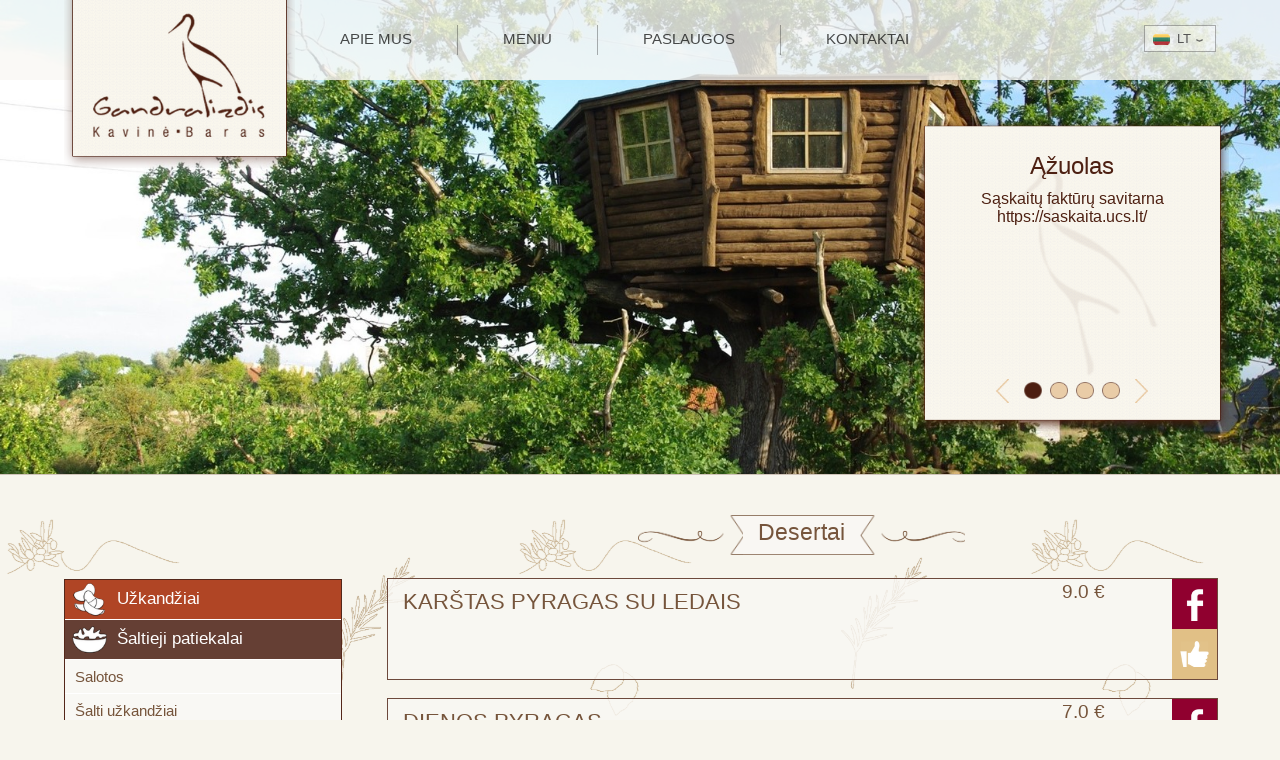

--- FILE ---
content_type: text/html
request_url: https://www.gandralizdis.lt/meniu?grupe=desertai
body_size: 3579
content:
<!DOCTYPE html>
<html lang="en">
  <head>
    <meta charset="utf-8" />
    
    <title>Gandralizdis - Meniu</title>
    
    <link rel="icon" href="/sites/5891a66b8b0ad728d9880d26/theme/images/favicon.png?1537968918" type="image/png">
    <meta name="description" content="" />
    <meta name="keyword" content="" />
    <meta property="og:image" content="/sites/5891a66b8b0ad728d9880d26/theme/images/site_thumbnail_image.png?1537968918" />
    <link href="/sites/5891a66b8b0ad728d9880d26/theme/stylesheets/application.css?1537968918" media="screen" rel="stylesheet" type="text/css" />
  <link rel="stylesheet" type="text/css" href="/assets/locomotive/wysihtml5_editor-fc9dd453168cc989b0d1e4df89ed54a330618916423c4a4ac4a804329cc4fb1a.css"></head>
  <body>
    <div class="container">
      <div class="header">
        
<div id="cycle-slideshow" class="slideshow">
  <div id="slideshow_text_block" class="slideshow_text_block">
    <div class="content_block">
      <h3 class="title">Ąžuolas</h3>
      <div class="text">Sąskaitų faktūrų savitarna https://saskaita.ucs.lt/</div>
    </div>
    <div class="cycle_slideshow_control_fixer">
      <div class="cycle_slideshow_control">
        <div class="cycle_slideshow_prev">Praeitas</div>
        <div class="cycle-pager-in-fixed"></div>
        <div class="cycle_slideshow_next">Sekantis</div>
      </div>
    </div>
  </div>

  <img src="/steam/dynamic/[base64]/352d6e8ddac07713/VYKI0459.jpg" title="Ąžuolas" alt="Sąskaitų faktūrų savitarna https://saskaita.ucs.lt/" />

  <img src="/steam/dynamic/[base64]/a86738eb284d06a8/10448607_683244795044468_8912034712530954816_o.jpg" title="Jūsų šventė" alt="Norėdami, jog Jūsų šventė būtų įsimintina ir nepakartojama, siūlome išskirtinius stalo bei salės dekoravimus." />

  <img src="/steam/dynamic/[base64]/cad28f7d99ac3335/10482485_683250491710565_7072523678734205756_o.jpg" title="Užsakomieji banketai" alt="Krikštynos, vestuvės ir kitos šventės..." />

  <img src="/steam/dynamic/[base64]/d54d8e20c4b116f6/10386914_683249681710646_1348752781710963169_o.jpg" title="Facebooke - Užeiga Gandralizdis" alt="Nuotraukos, atsiliepimai ir nuomonės, bei pokalbiai" />

  <img src="" title="." alt="." />

</div>


        <div class="top_background">
          <div class="top">
            <a href="/" class="logo">Gandralizdis</a>
            

<ul class="navigation">
  <li>
    <a href="/apie-mus#i">Apie mus</a>
  </li>
  <li>
    <a href="/meniu#i">Meniu</a>
  </li>
  <li>
    <a href="/paslaugos#i">Paslaugos</a>
  </li>
  
   <li>
    <a class="animate_go" href="#kontaktai">Kontaktai</a>
   </li>
  
</ul>

            

  

  

  <div id="language_bar" class="language_bar">
	  <div id="active_language" class="active_language">
      <a class="lt current" href="#">
        <div class="local_icon"></div>
        <span>lt</span>
        <div class="language_arrow">daugiau</div>
      </a>
    </div>
	  <div id="languages_list" class="languages_list">
    
    
    
    

      

      

      <a class="en" href="/en/meniu?grupe=desertai">
        <div class="local_icon"></div>
        <span>en</span>
      </a>
    
    
    </div>
	</div>


          </div>
        </div>
      </div>
      <div class="content" id="i">
        






<div class="content_pattern menu_style">
  <div class="content_box">
  

    <ul class="menu_navigation" id="menu_navigation">
    
    
      <li>
        <a href="/meniu?grupe=uzkandziai#meniu">
          <div class="menu_group_title uzkandziai">
            <span class="icon"></span>
            <div class="menu_group_title_name">
              Užkandžiai
            </div>
          </div>
        </a>
        
      </li>
    
    
      <li>
        <a href="/meniu?grupe=saltieji-patiekalai#meniu">
          <div class="menu_group_title saltieji-patiekalai">
            <span class="icon"></span>
            <div class="menu_group_title_name">
              Šaltieji patiekalai
            </div>
          </div>
        </a>
        
        <ul class="menu_group_submenu">
        
        
          <li>
            <a class="animate_go page_reload" href="/meniu?grupe=saltieji-patiekalai#salotos">
              <div class="menu_group_submenu_name">
                Salotos
              </div>
            </a>
          </li>
        
        
          <li>
            <a class="animate_go page_reload" href="/meniu?grupe=saltieji-patiekalai#salti-uzkandziai">
              <div class="menu_group_submenu_name">
                Šalti užkandžiai
              </div>
            </a>
          </li>
        
        </ul>
        
      </li>
    
    
      <li>
        <a href="/meniu?grupe=karstieji-patiekalai#meniu">
          <div class="menu_group_title karstieji-patiekalai">
            <span class="icon"></span>
            <div class="menu_group_title_name">
              Karštieji patiekalai
            </div>
          </div>
        </a>
        
        <ul class="menu_group_submenu">
        
        
          <li>
            <a class="animate_go page_reload" href="/meniu?grupe=karstieji-patiekalai#sriubos">
              <div class="menu_group_submenu_name">
                Sriubos
              </div>
            </a>
          </li>
        
        
          <li>
            <a class="animate_go page_reload" href="/meniu?grupe=karstieji-patiekalai#blyneliai">
              <div class="menu_group_submenu_name">
                Blyneliai
              </div>
            </a>
          </li>
        
        
          <li>
            <a class="animate_go page_reload" href="/meniu?grupe=karstieji-patiekalai#karsti-bulviniai-patiekalai">
              <div class="menu_group_submenu_name">
                Karštieji bulviniai patiekalai
              </div>
            </a>
          </li>
        
        
          <li>
            <a class="animate_go page_reload" href="/meniu?grupe=karstieji-patiekalai#kepsniai-ant-zariju">
              <div class="menu_group_submenu_name">
                Kepsniai ant žarijų
              </div>
            </a>
          </li>
        
        
          <li>
            <a class="animate_go page_reload" href="/meniu?grupe=karstieji-patiekalai#karsti-patiekalai-kiaulienos-vistienos-zuvies">
              <div class="menu_group_submenu_name">
                Karštieji patiekalai (kiaulienos, vištienos, žuvies)
              </div>
            </a>
          </li>
        
        </ul>
        
      </li>
    
    
      <li>
        <a href="/meniu?grupe=desertai#meniu">
          <div class="menu_group_title desertai">
            <span class="icon"></span>
            <div class="menu_group_title_name">
              Desertai
            </div>
          </div>
        </a>
        
      </li>
    
    
      <li>
        <a href="/meniu?grupe=gerimai#meniu">
          <div class="menu_group_title gerimai">
            <span class="icon"></span>
            <div class="menu_group_title_name">
              Gerimai
            </div>
          </div>
        </a>
        
        <ul class="menu_group_submenu">
        
        
          <li>
            <a class="animate_go page_reload" href="/meniu?grupe=gerimai#kava-arbata">
              <div class="menu_group_submenu_name">
                Kava, arbata
              </div>
            </a>
          </li>
        
        
          <li>
            <a class="animate_go page_reload" href="/meniu?grupe=gerimai#gaivieji-gerimai">
              <div class="menu_group_submenu_name">
                Gėrimai
              </div>
            </a>
          </li>
        
        </ul>
        
      </li>
    
    
      <li>
        <a href="/meniu?grupe=alkoholiniai-gerimai#meniu">
          <div class="menu_group_title alkoholiniai-gerimai">
            <span class="icon"></span>
            <div class="menu_group_title_name">
              Alkoholiniai gėrimai
            </div>
          </div>
        </a>
        
        <ul class="menu_group_submenu">
        
        
          <li>
            <a class="animate_go page_reload" href="/meniu?grupe=alkoholiniai-gerimai#kokteiliai">
              <div class="menu_group_submenu_name">
                Kokteiliai
              </div>
            </a>
          </li>
        
        
          <li>
            <a class="animate_go page_reload" href="/meniu?grupe=alkoholiniai-gerimai#alus">
              <div class="menu_group_submenu_name">
                Alus
              </div>
            </a>
          </li>
        
        
          <li>
            <a class="animate_go page_reload" href="/meniu?grupe=alkoholiniai-gerimai#vynas">
              <div class="menu_group_submenu_name">
                Vynas
              </div>
            </a>
          </li>
        
        
          <li>
            <a class="animate_go page_reload" href="/meniu?grupe=alkoholiniai-gerimai#trauktines">
              <div class="menu_group_submenu_name">
                Trauktinės
              </div>
            </a>
          </li>
        
        
          <li>
            <a class="animate_go page_reload" href="/meniu?grupe=alkoholiniai-gerimai#likeriai">
              <div class="menu_group_submenu_name">
                Likeriai
              </div>
            </a>
          </li>
        
        
          <li>
            <a class="animate_go page_reload" href="/meniu?grupe=alkoholiniai-gerimai#stiprus-gerimai">
              <div class="menu_group_submenu_name">
                Stiprieji gėrimai
              </div>
            </a>
          </li>
        
        </ul>
        
      </li>
    
    </ul>

    <ul class="menu_content" id="meniu">
    
    
    
    
    
    
    
    
    
    
    
    
    
    
    
    
    
    
    
    
    
    
    
    
    
    
    
    
    
    
    
    
    
    
    
    
    
    
    
    
    
    
    
    
    
    
      <li id="desertai">
        <div class="menu_content_group_title">
          <div class="left"></div>
          <div class="center">
            <h3 class="group_title_text">
              Desertai
            </h3>
          </div>
          <div class="right"></div>
        </div>
        <ul class="menu_content_dishes_list">
        
        
          <li>
            <div class="dish_name_description">
              <div class="dish_name">
                Karštas pyragas su ledais
              </div>
              
              <div class="dish_description">
                
              </div>
              
            </div>
            <div class="dish_like">
              <a class="facebook" target="_blank" href="https://www.facebook.com/sharer/sharer.php?u=/facebook-like/karstas-pyragas-su-ledais">
                Facebook
              </a>
            </div>
            <div class="dish_price">
            
              <span class="eur">
                9.0 €
              </span>
            
            </div>
          </li>
        
        
        
          <li>
            <div class="dish_name_description">
              <div class="dish_name">
                Dienos pyragas
              </div>
              
              <div class="dish_description">
                
              </div>
              
            </div>
            <div class="dish_like">
              <a class="facebook" target="_blank" href="https://www.facebook.com/sharer/sharer.php?u=/facebook-like/dienos-pyragas">
                Facebook
              </a>
            </div>
            <div class="dish_price">
            
              <span class="eur">
                7.0 €
              </span>
            
            </div>
          </li>
        
        
        
          <li>
            <div class="dish_name_description">
              <div class="dish_name">
                Panakota
              </div>
              
              <div class="dish_description">
                
              </div>
              
            </div>
            <div class="dish_like">
              <a class="facebook" target="_blank" href="https://www.facebook.com/sharer/sharer.php?u=/facebook-like/panna-cotta-kremas">
                Facebook
              </a>
            </div>
            <div class="dish_price">
            
              <span class="eur">
                4.0 €
              </span>
            
            </div>
          </li>
        
        
        
          <li>
            <div class="dish_name_description">
              <div class="dish_name">
                Vaisinis desertas
              </div>
              
              <div class="dish_description">
                
              </div>
              
            </div>
            <div class="dish_like">
              <a class="facebook" target="_blank" href="https://www.facebook.com/sharer/sharer.php?u=/facebook-like/vaisinis-desertas">
                Facebook
              </a>
            </div>
            <div class="dish_price">
            
              <span class="eur">
                6.0 €
              </span>
            
            </div>
          </li>
        
        
        
          <li>
            <div class="dish_name_description">
              <div class="dish_name">
                Pieniškas kokteilis
              </div>
              
              <div class="dish_description">
                
              </div>
              
            </div>
            <div class="dish_like">
              <a class="facebook" target="_blank" href="https://www.facebook.com/sharer/sharer.php?u=/facebook-like/pieniskas-kokteilis">
                Facebook
              </a>
            </div>
            <div class="dish_price">
            
              <span class="eur">
                5.0 €
              </span>
            
            </div>
          </li>
        
        
        
          <li>
            <div class="dish_name_description">
              <div class="dish_name">
                Ledai
              </div>
              
              <div class="dish_description">
                Su vaisiais, šokoladu, uogiene
              </div>
              
            </div>
            <div class="dish_like">
              <a class="facebook" target="_blank" href="https://www.facebook.com/sharer/sharer.php?u=/facebook-like/ledai">
                Facebook
              </a>
            </div>
            <div class="dish_price">
            
              <span class="eur">
                5.0 €
              </span>
            
            </div>
          </li>
        
        
        </ul>
      </li>
    
    
    
    
    
    
    
    
    
    </ul>

  
  </div>
</div>


      </div>
      <div class="bottom" id="kontaktai">
        <div id="map_pin" data-image="/sites/5891a66b8b0ad728d9880d26/theme/images/map_pin.png?1537968918" style="display:none;"></div>
        <div class="google_map" id="map" data-geo="55.7328358489942, 24.40071035875058"></div>
        <div class="bottom_contacts_block">
          <div class="bottom_icon"></div>
          <div class="bottom_content">
            <h3 class="restaurant_name">
              Kavinė Gandralizdis
            </h3>
            <ul class="contacts_table">
              <li>
                <h3 class="group_title">
                  Adresas
                </h3>
                <div class="group_content">
                  <span class="icon address"></span>
                  <div class="group_text">
                    Jūros g. 20, Dembava, Panevėžio rajonas  LT-38184 UAB Gandralizdis įm. k. 168417040 PVM mok. k. LT684170418
                  </div>
                </div>
              </li>
              <li>
                <h3 class="group_title">
                  Darbo laikas
                </h3>
                <div class="group_content">
                  <span class="icon working_time"></span>
                  <div class="group_text">
                    12.00 - 21.00
                  </div>
                </div>
              </li>
              <li>
                <h3 class="group_title">
                  Kontaktai
                </h3>
                <div class="group_content">
                  <span class="icon phone"></span>
                  <div class="group_text">
                    +370 45 594422
                  </div>
                </div>
                <div class="group_content">
                  <span class="icon email"></span>
                  <div class="group_text">
                    info@gandralizdis.lt   ...sąskaitų - faktūrų savitarna: https://saskaita.ucs.lt/
                  </div>
                </div>
              </li>
              <li>
                <h3 class="group_title">
                  Sekite mus
                </h3>
                <a class="group_content" target="_blank" href="https://www.facebook.com/Gandralizdis">
                  <span class="icon facebook"></span>
                  <div class="group_text">
                    Facebook
                  </div>
                </a>
                <a class="group_content" target="_blank" href="http://foursquare.com/v/gandralizdis-panev%C4%97%C5%BEio-rajonas/4dbd25595da3ff58ec5cdced">
                  <span class="icon foursquare"></span>
                  <div class="group_text">
                    Foursquare
                  </div>
                </a>
              </li>
            </ul>
          </div>
        </div>
        <div class="bottom_copyright_block">
          © 2014 Gandralizdis. Visos teisės saugomos. 
        </div>
      </div>
    </div>
  </body>
  <script src="/sites/5891a66b8b0ad728d9880d26/theme/javascripts/jquery.min.js?1537968918" type="text/javascript" ></script>
  <script src="/sites/5891a66b8b0ad728d9880d26/theme/javascripts/jquery.cycle2.js?1537968918" type="text/javascript" ></script>
  <script type="text/javascript" src="https://maps.googleapis.com/maps/api/js?v=3.exp"></script>
  <script src="/sites/5891a66b8b0ad728d9880d26/theme/javascripts/scripts.js?1537968918" type="text/javascript" ></script>
</html>


--- FILE ---
content_type: text/css
request_url: https://www.gandralizdis.lt/sites/5891a66b8b0ad728d9880d26/theme/stylesheets/application.css?1537968918
body_size: 5174
content:
@import url(http://fonts.googleapis.com/css?family=Open+Sans:400,300&subset=latin,latin-ext);
* {
  padding: 0px;
  margin: 0px; }

body {
  font-family: 'Open Sans', sans-serif;
  font-size: 18px;
  color: #664224;
  background-color: #f7f5ed; }

.container {
  min-width: 1008px; }
  .container .header .top_background {
    width: 100%;
    height: 80px;
    display: block;
    float: left;
    position: absolute;
    top: 0px;
    left: 0px;
    background-color: rgba(249, 248, 244, 0.8);
    min-width: 1008px;
    z-index: 999; }
    .container .header .top_background .top {
      width: 90%;
      display: block;
      margin: 0px auto; }
      .container .header .top_background .top .logo {
        width: 231px;
        height: 168px;
        display: block;
        float: left;
        font-size: 0px;
        background: url(/sites/5891a66b8b0ad728d9880d26/theme/images/logo.png?74c87907d4d5e3d7bfbcaa64762bf1ff);
        background-repeat: no-repeat;
        background-size: 231px 168px; }
      .container .header .top_background .top .navigation {
        height: 30px;
        float: left;
        display: block;
        list-style: none;
        margin-top: 25px; }
        .container .header .top_background .top .navigation li {
          height: 100%;
          float: left;
          display: block;
          padding: 0px 45px;
          border-right: 1px solid rgba(0, 0, 0, 0.3); }
          .container .header .top_background .top .navigation li a {
            color: rgba(0, 0, 0, 0.7);
            font-size: 15px;
            text-transform: uppercase;
            text-decoration: none;
            display: block;
            margin-top: 5px; }
          .container .header .top_background .top .navigation li a:hover {
            text-decoration: underline; }
        .container .header .top_background .top .navigation li:last-child {
          border-right: none; }
      .container .header .top_background .top .language_bar {
        width: 70px;
        margin-top: 25px;
        display: block;
        float: right;
        background-color: rgba(255, 255, 255, 0.35);
        border: 1px solid rgba(0, 0, 0, 0.3);
        overflow: hidden; }
        .container .header .top_background .top .language_bar .active_language, .container .header .top_background .top .language_bar .languages_list {
          display: block;
          float: left; }
        .container .header .top_background .top .language_bar .active_language {
          margin: 8px 8px 5px;
          max-height: 18px; }
        .container .header .top_background .top .language_bar .languages_list {
          width: 70px;
          padding: 1px 0px 4px;
          border-top: 1px solid rgba(0, 0, 0, 0.3);
          display: none;
          background-color: #fff; }
          .container .header .top_background .top .language_bar .languages_list a {
            margin-top: 7px;
            border-bottom: 1px solid rgba(0, 0, 0, 0.3);
            padding-left: 8px;
            padding-bottom: 3px; }
          .container .header .top_background .top .language_bar .languages_list a:last-child {
            border-bottom: none;
            padding-bottom: 0px; }
        .container .header .top_background .top .language_bar a {
          width: 100%;
          font-size: 13px;
          color: #555555;
          text-decoration: none;
          text-transform: uppercase;
          display: block;
          float: left; }
        .container .header .top_background .top .language_bar a:hover {
          color: #000000; }
        .container .header .top_background .top .language_bar .local_icon {
          width: 17px;
          height: 11px;
          float: left;
          display: block;
          background: url(/sites/5891a66b8b0ad728d9880d26/theme/images/languages_flags.png?80f02bd33ff027c0696bfc6a80cf4d47);
          background-repeat: no-repeat;
          background-position: 0px 0px; }
        .container .header .top_background .top .language_bar a.en .local_icon {
          background-position: 0px -11px; }
        .container .header .top_background .top .language_bar a.ru .local_icon {
          background-position: 0px -22px; }
        .container .header .top_background .top .language_bar a.lt .local_icon {
          background-position: 0px -33px; }
        .container .header .top_background .top .language_bar a span {
          margin: -3px 0px 0px 7px;
          display: block;
          float: left; }
        .container .header .top_background .top .language_bar a .language_arrow {
          width: 7px;
          height: 3px;
          background: url(/sites/5891a66b8b0ad728d9880d26/theme/images/language_arrow.png?4c6bdad4d0e099df1a5fd1c7ecd4452a);
          background-repeat: no-repeat;
          background-position: 0px 0px;
          display: block;
          float: left;
          font-size: 0px;
          margin: 5px 0px 0px 5px; }
        .container .header .top_background .top .language_bar a .language_arrow.active {
          background-position: 0px -3px; }
  .container .header .slideshow:before {
    padding-top: 37.03%;
    display: block;
    content: ""; }
  .container .header .slideshow {
    width: 100%;
    display: block;
    float: left; }
    .container .header .slideshow img {
      width: 100%;
      height: auto;
      display: none;
      float: left;
      -webkit-transform: translate3d(0, 0, 0); }
    .container .header .slideshow .slideshow_text_block {
      width: 313px;
      height: 312px;
      background: url(/sites/5891a66b8b0ad728d9880d26/theme/images/slideshow_text_background.png?e7150b3b5305de783c836cde0df9add9);
      background-repeat: no-repeat;
      background-size: 313px 312px;
      display: block;
      position: absolute;
      right: 4%;
      top: 26%;
      z-index: 9999; }
      .container .header .slideshow .slideshow_text_block .content_block {
        width: 295px;
        height: 235px;
        display: block;
        float: left;
        margin: 8px 0px 15px 9px;
        overflow: hidden; }
        .container .header .slideshow .slideshow_text_block .content_block .title {
          display: block;
          text-align: center;
          font-weight: 300;
          font-size: 24px;
          color: #4d2012;
          padding: 25px 15px 0px; }
        .container .header .slideshow .slideshow_text_block .content_block .text {
          display: block;
          text-align: center;
          font-weight: 300;
          font-size: 16px;
          color: #4d2012;
          padding: 10px 15px 0px; }
      .container .header .slideshow .slideshow_text_block .cycle_slideshow_control_fixer {
        width: 295px;
        height: 43px;
        display: block;
        float: left;
        margin-left: 9px; }
        .container .header .slideshow .slideshow_text_block .cycle_slideshow_control_fixer .cycle_slideshow_control {
          display: table;
          margin: 0px auto; }
          .container .header .slideshow .slideshow_text_block .cycle_slideshow_control_fixer .cycle_slideshow_control .cycle_slideshow_prev, .container .header .slideshow .slideshow_text_block .cycle_slideshow_control_fixer .cycle_slideshow_control .cycle_slideshow_next {
            width: 13px;
            height: 28px;
            display: block;
            float: left;
            background: url(/sites/5891a66b8b0ad728d9880d26/theme/images/slideshow_control.png?a80887b12f60e28ef691c976ed465d13);
            background-repeat: no-repeat;
            background-size: 26px;
            cursor: pointer;
            font-size: 0px; }
          .container .header .slideshow .slideshow_text_block .cycle_slideshow_control_fixer .cycle_slideshow_control .cycle_slideshow_prev {
            background-position: center left; }
          .container .header .slideshow .slideshow_text_block .cycle_slideshow_control_fixer .cycle_slideshow_control .cycle_slideshow_next {
            background-position: center right; }
          .container .header .slideshow .slideshow_text_block .cycle_slideshow_control_fixer .cycle_slideshow_control .cycle-pager-in-fixed {
            height: 28px;
            display: block;
            float: left;
            margin: 0px 11px; }
            .container .header .slideshow .slideshow_text_block .cycle_slideshow_control_fixer .cycle_slideshow_control .cycle-pager-in-fixed span {
              width: 18px;
              height: 17px;
              display: block;
              float: left;
              background: url(/sites/5891a66b8b0ad728d9880d26/theme/images/slideshow_paginate.png?f801a5852a1baebd9bb3c1c0db0504dd);
              background-repeat: no-repeat;
              background-position: center left;
              background-size: 36px 17px;
              cursor: pointer;
              font-size: 0px;
              margin: 5px 4px; }
            .container .header .slideshow .slideshow_text_block .cycle_slideshow_control_fixer .cycle_slideshow_control .cycle-pager-in-fixed span.cycle-pager-active {
              background-position: center right; }
  .container .content {
    width: 100%;
    display: block;
    float: left;
    background-color: #f7f5ed; }
    .container .content .content_pattern {
      width: 100%;
      display: block;
      float: left;
      background: url(/sites/5891a66b8b0ad728d9880d26/theme/images/background_pattern.jpg?f8b832d0f35e6ab302790f5bbbf9717b);
      background-repeat: repeat;
      padding-bottom: 40px;
      border-top: 1px solid #CFC3B9; }
      .container .content .content_pattern .content_box {
        width: 90%;
        display: table;
        margin: 0px auto;
        padding-top: 20px; }
    .container .content .content_pattern.menu_style {
      background: url(/sites/5891a66b8b0ad728d9880d26/theme/images/menu_pattern.png?033ba9d317ee320e5a12ef33020f677e);
      background-repeat: repeat;
      background-size: 37%; }
  .container .bottom {
    width: 100%;
    display: block;
    float: left;
    background: url(/sites/5891a66b8b0ad728d9880d26/theme/images/background_pattern.jpg?f8b832d0f35e6ab302790f5bbbf9717b);
    background-repeat: repeat; }
    .container .bottom .google_map {
      width: 100%;
      height: 290px;
      display: none;
      background-color: transparent;
      border-top: 1px solid #CFC3B9;
      border-bottom: 1px solid #CFC3B9; }
    .container .bottom .bottom_contacts_block {
      width: 90%;
      display: table;
      margin: 0px auto;
      padding-top: 45px;
      padding-bottom: 20px; }
      .container .bottom .bottom_contacts_block .bottom_icon {
        width: 143px;
        height: 143px;
        display: block;
        float: left;
        background: url(/sites/5891a66b8b0ad728d9880d26/theme/images/bottom_icon.png?744319a30e9d21845ffb504f78d1d490);
        background-repeat: no-repeat;
        background-size: 143px;
        margin-right: 90px;
        margin-bottom: 30px; }
      .container .bottom .bottom_contacts_block .bottom_content {
        width: 78%;
        display: block;
        float: left;
        margin-bottom: 30px; }
        .container .bottom .bottom_contacts_block .bottom_content .restaurant_name {
          color: #664224;
          font-size: 40px;
          font-weight: 300;
          text-transform: uppercase;
          margin-bottom: 23px;
          margin-left: 25px; }
        .container .bottom .bottom_contacts_block .bottom_content .contacts_table {
          display: table;
          list-style: none; }
          .container .bottom .bottom_contacts_block .bottom_content .contacts_table li {
            width: 25%;
            display: block;
            float: left; }
          .container .bottom .bottom_contacts_block .bottom_content .contacts_table li:last-child {
            margin-right: 0px; }
          .container .bottom .bottom_contacts_block .bottom_content .contacts_table .group_title {
            color: #926137;
            font-size: 17px;
            text-transform: uppercase;
            margin-bottom: 5px;
            margin-left: 25px; }
          .container .bottom .bottom_contacts_block .bottom_content .contacts_table .group_content {
            width: 100%;
            display: block;
            float: left; }
            .container .bottom .bottom_contacts_block .bottom_content .contacts_table .group_content .group_text {
              width: 160px;
              display: block;
              float: left;
              color: #664224;
              font-size: 13px;
              line-height: 25px; }
            .container .bottom .bottom_contacts_block .bottom_content .contacts_table .group_content .icon {
              width: 20px;
              height: 20px;
              display: block;
              float: left;
              background: url(/sites/5891a66b8b0ad728d9880d26/theme/images/contacts_icons.png?5bb91c72e1a6d2471ec12df85ee9a13c);
              background-repeat: no-repeat;
              background-position: center left;
              background-size: auto 20px;
              margin-top: 3px;
              margin-right: 5px; }
            .container .bottom .bottom_contacts_block .bottom_content .contacts_table .group_content .icon.address {
              background-position-x: 0px; }
            .container .bottom .bottom_contacts_block .bottom_content .contacts_table .group_content .icon.working_time {
              background-position-x: -20px; }
            .container .bottom .bottom_contacts_block .bottom_content .contacts_table .group_content .icon.phone {
              background-position-x: -40px; }
            .container .bottom .bottom_contacts_block .bottom_content .contacts_table .group_content .icon.email {
              background-position-x: -60px; }
            .container .bottom .bottom_contacts_block .bottom_content .contacts_table .group_content .icon.facebook {
              background-position-x: -80px; }
            .container .bottom .bottom_contacts_block .bottom_content .contacts_table .group_content .icon.foursquare {
              background-position-x: -100px; }
          .container .bottom .bottom_contacts_block .bottom_content .contacts_table a.group_content .group_text {
            text-decoration: none; }
          .container .bottom .bottom_contacts_block .bottom_content .contacts_table a.group_content .group_text:hover {
            text-decoration: underline; }
    .container .bottom .bottom_copyright_block {
      width: 100%;
      display: block;
      float: left;
      background-color: #ccc0b6;
      padding: 10px 0px;
      color: #664224;
      font-size: 14px;
      font-weight: 300;
      text-align: center; }
      .container .bottom .bottom_copyright_block a {
        color: #664224;
        font-weight: normal;
        text-decoration: none; }
      .container .bottom .bottom_copyright_block a:hover {
        text-decoration: underline; }

@media (max-width: 1024px) {
  .container .header .top_background {
    height: 70px; }
    .container .header .top_background .top .logo {
      width: 200px;
      height: 145px;
      background-size: 200px 145px; }
    .container .header .top_background .top .navigation {
      height: 25px;
      margin-top: 20px; }
      .container .header .top_background .top .navigation li {
        padding: 0px 35px; }
        .container .header .top_background .top .navigation li a {
          font-size: 13px;
          margin-top: 4px; }
    .container .header .top_background .top .language_bar {
      width: 65px;
      margin-top: 20px; }
      .container .header .top_background .top .language_bar .active_language {
        margin: 6px 6px 3px; }
      .container .header .top_background .top .language_bar .languages_list {
        width: 65px; }
        .container .header .top_background .top .language_bar .languages_list a {
          padding-left: 6px; }
  .container .header .slideshow:before {
    padding-top: 37%; }
  .container .header .slideshow .slideshow_text_block {
    width: 270px !important;
    height: 269px !important;
    background-size: 270px 269px !important;
    top: 24% !important; }
    .container .header .slideshow .slideshow_text_block .content_block {
      width: 253px !important;
      height: 202px !important; }
      .container .header .slideshow .slideshow_text_block .content_block .title {
        font-size: 21px !important;
        padding-top: 18px !important; }
      .container .header .slideshow .slideshow_text_block .content_block .text {
        font-size: 14px !important; }
    .container .header .slideshow .slideshow_text_block .cycle_slideshow_control_fixer {
      width: 253px !important;
      height: 34px !important; }
      .container .header .slideshow .slideshow_text_block .cycle_slideshow_control_fixer .cycle_slideshow_control .cycle_slideshow_prev, .container .header .slideshow .slideshow_text_block .cycle_slideshow_control_fixer .cycle_slideshow_control .cycle_slideshow_next {
        width: 11px !important;
        height: 25px !important;
        background-size: 23px !important; }
      .container .header .slideshow .slideshow_text_block .cycle_slideshow_control_fixer .cycle_slideshow_control .cycle-pager-in-fixed {
        height: 25px !important;
        margin: 0px 9px !important; }
        .container .header .slideshow .slideshow_text_block .cycle_slideshow_control_fixer .cycle_slideshow_control .cycle-pager-in-fixed span {
          width: 16px !important;
          height: 15px !important;
          margin: 5px 4px !important;
          background-size: 32px 15px !important; }
  .container .bottom .google_map {
    height: 240px; }
  .container .bottom .bottom_contacts_block .bottom_content {
    width: 82%; }
  .container .bottom .bottom_contacts_block .group_text {
    width: 150px !important; }
  .container .bottom .bottom_contacts_block .bottom_icon {
    width: 120px;
    height: 120px;
    background-size: 120px;
    margin-right: 30px; } }
@media (min-width: 1024px) and (max-width: 1070px) {
  .container .header .top_background .top .navigation {
    height: 27px;
    margin-top: 25px; }
    .container .header .top_background .top .navigation li {
      padding: 0px 40px; }
      .container .header .top_background .top .navigation li a {
        font-size: 14px;
        margin-top: 5px; } }
@media (min-width: 1024px) and (max-width: 1115px) {
  .container .header .slideshow .slideshow_text_block {
    width: 280px !important;
    height: 279px !important;
    background-size: 280px 279px !important;
    top: 24% !important; }
    .container .header .slideshow .slideshow_text_block .content_block {
      width: 263px !important;
      height: 207px !important; }
      .container .header .slideshow .slideshow_text_block .content_block .title {
        font-size: 22px !important;
        padding-top: 20px !important; }
      .container .header .slideshow .slideshow_text_block .content_block .text {
        font-size: 15px !important; }
    .container .header .slideshow .slideshow_text_block .cycle_slideshow_control_fixer {
      width: 263px !important;
      height: 38px !important; }
  .container .bottom .google_map {
    height: 270px; }
  .container .bottom .bottom_contacts_block .bottom_content {
    width: 80%; }
  .container .bottom .bottom_contacts_block .group_text {
    width: 150px !important; }
  .container .bottom .bottom_contacts_block .bottom_icon {
    width: 120px;
    height: 120px;
    background-size: 120px;
    margin-right: 30px; } }
@media (min-width: 1115px) and (max-width: 1152px) {
  .container .header .slideshow .slideshow_text_block {
    width: 300px !important;
    height: 299px !important;
    background-size: 300px 299px !important;
    top: 23% !important; }
    .container .header .slideshow .slideshow_text_block .content_block {
      width: 282px !important;
      height: 220px !important; }
      .container .header .slideshow .slideshow_text_block .content_block .title {
        font-size: 23px !important;
        padding-top: 22px !important; }
      .container .header .slideshow .slideshow_text_block .content_block .text {
        font-size: 15px !important; }
    .container .header .slideshow .slideshow_text_block .cycle_slideshow_control_fixer {
      width: 282px !important;
      height: 43px !important; }
  .container .bottom .google_map {
    height: 270px; }
  .container .bottom .bottom_contacts_block .bottom_content {
    width: 80%; }
  .container .bottom .bottom_contacts_block .group_text {
    width: 150px !important; }
  .container .bottom .bottom_contacts_block .bottom_icon {
    width: 120px;
    height: 120px;
    background-size: 120px;
    margin-right: 30px; } }
@media (min-width: 1152px) and (max-width: 1280px) {
  .container .header .slideshow .slideshow_text_block {
    top: 25% !important; }
  .container .bottom .google_map {
    height: 280px; }
  .container .bottom .bottom_contacts_block .bottom_content {
    width: 80%; }
  .container .bottom .bottom_contacts_block .group_text {
    width: 155px !important; }
  .container .bottom .bottom_contacts_block .bottom_icon {
    width: 130px;
    height: 130px;
    background-size: 130px;
    margin-right: 60px; } }
@media (min-width: 1680px) {
  .container .header .top_background {
    height: 85px; }
    .container .header .top_background .top .logo {
      width: 300px;
      height: 224px;
      background-size: 300px 224px; }
    .container .header .top_background .top .navigation {
      height: 35px;
      margin-top: 27px; }
      .container .header .top_background .top .navigation li {
        padding: 0px 50px; }
        .container .header .top_background .top .navigation li a {
          font-size: 16px;
          margin-top: 6px; }
    .container .header .top_background .top .language_bar {
      width: 75px;
      margin-top: 27px; }
      .container .header .top_background .top .language_bar .active_language {
        margin: 11px 11px 7px; }
      .container .header .top_background .top .language_bar .languages_list {
        width: 75px;
        padding: 2px 0px 6px; }
        .container .header .top_background .top .language_bar .languages_list a {
          margin-top: 8px;
          padding-left: 12px;
          padding-bottom: 7px; }
  .container .header .slideshow .slideshow_text_block {
    width: 400px !important;
    height: 413px !important;
    background-size: 400px 413px !important;
    top: 24% !important; }
    .container .header .slideshow .slideshow_text_block .content_block {
      width: 376px !important;
      height: 325px !important;
      margin: 10px 0px 15px 12px !important; }
      .container .header .slideshow .slideshow_text_block .content_block .title {
        font-size: 27px !important;
        padding: 40px 25px 0px !important; }
      .container .header .slideshow .slideshow_text_block .content_block .text {
        font-size: 18px !important;
        padding: 20px 25px 0px !important; }
    .container .header .slideshow .slideshow_text_block .cycle_slideshow_control_fixer {
      width: 376px !important;
      height: 48px !important; }
      .container .header .slideshow .slideshow_text_block .cycle_slideshow_control_fixer .cycle_slideshow_control .cycle_slideshow_prev, .container .header .slideshow .slideshow_text_block .cycle_slideshow_control_fixer .cycle_slideshow_control .cycle_slideshow_next {
        width: 16px !important;
        height: 34px !important;
        background-size: 32px !important; }
      .container .header .slideshow .slideshow_text_block .cycle_slideshow_control_fixer .cycle_slideshow_control .cycle-pager-in-fixed {
        height: 34px !important;
        margin: 0px 14px !important; }
        .container .header .slideshow .slideshow_text_block .cycle_slideshow_control_fixer .cycle_slideshow_control .cycle-pager-in-fixed span {
          width: 21px !important;
          height: 20px !important;
          margin: 7px 5px !important;
          background-size: 42px 20px !important; }
  .container .bottom .google_map {
    height: 330px; }
  .container .bottom .bottom_contacts_block .bottom_content {
    width: 80%; }
  .container .bottom .bottom_contacts_block .group_text {
    width: 175px !important; }
  .container .bottom .bottom_contacts_block .bottom_icon {
    width: 155px;
    height: 155px;
    background-size: 155px;
    margin-right: 100px; } }
/* menu */
.menu_navigation {
  width: 24%;
  display: block;
  float: left;
  border: 1px solid #54271a;
  list-style: none;
  margin: 84px 0px 0px 0px; }
  .menu_navigation li a .menu_group_title {
    width: 100%;
    display: block;
    float: left;
    background-color: #b04525;
    border-bottom: 1px solid #ffffff; }
    .menu_navigation li a .menu_group_title .icon {
      width: 40px;
      height: 40px;
      display: block;
      float: left;
      background: url(/sites/5891a66b8b0ad728d9880d26/theme/images/menu_groups_icons.png?b169fa59726d4fbf2c2f8f3f7d2ef04d);
      background-repeat: no-repeat;
      background-size: 240px 40px;
      background-position: center left;
      margin: 2px 7px; }
    .menu_navigation li a .menu_group_title .menu_group_title_name {
      color: #ffffff;
      font-size: 19px;
      font-weight: 300;
      display: block;
      float: left;
      margin-top: 9px;
      margin-left: 3px;
      text-decoration: none; }
  .menu_navigation li a:hover .menu_group_title .menu_group_title_name {
    text-decoration: underline; }
  .menu_navigation li .menu_group_title.uzkandziai, .menu_navigation li .menu_group_title.snacks {
    background-color: #b04525; }
    .menu_navigation li .menu_group_title.uzkandziai .icon, .menu_navigation li .menu_group_title.snacks .icon {
      background-position-x: 0px; }
  .menu_navigation li .menu_group_title.saltieji-patiekalai, .menu_navigation li .menu_group_title.cold-dishes {
    background-color: #653f34; }
    .menu_navigation li .menu_group_title.saltieji-patiekalai .icon, .menu_navigation li .menu_group_title.cold-dishes .icon {
      background-position-x: -40px; }
  .menu_navigation li .menu_group_title.karstieji-patiekalai, .menu_navigation li .menu_group_title.hot-dishes {
    background-color: #632715; }
    .menu_navigation li .menu_group_title.karstieji-patiekalai .icon, .menu_navigation li .menu_group_title.hot-dishes .icon {
      background-position-x: -80px; }
  .menu_navigation li .menu_group_title.desertai, .menu_navigation li .menu_group_title.desserts {
    background-color: #e89176; }
    .menu_navigation li .menu_group_title.desertai .icon, .menu_navigation li .menu_group_title.desserts .icon {
      background-position-x: -120px; }
  .menu_navigation li .menu_group_title.gerimai, .menu_navigation li .menu_group_title.drinks {
    background-color: #4c1e10; }
    .menu_navigation li .menu_group_title.gerimai .icon, .menu_navigation li .menu_group_title.drinks .icon {
      background-position-x: -160px; }
  .menu_navigation li .menu_group_title.alkoholiniai-gerimai, .menu_navigation li .menu_group_title.alcoholic-drinks {
    background-color: #810B06; }
    .menu_navigation li .menu_group_title.alkoholiniai-gerimai .icon, .menu_navigation li .menu_group_title.alcoholic-drinks .icon {
      background-position-x: -200px; }
  .menu_navigation li ul.menu_group_submenu {
    width: 100%;
    list-style: none; }
    .menu_navigation li ul.menu_group_submenu li a {
      width: 100%;
      display: block;
      float: left;
      background-color: #f9f8f4;
      border-bottom: 1px solid #ffffff; }
      .menu_navigation li ul.menu_group_submenu li a .menu_group_submenu_name {
        color: #76553c;
        font-size: 17px;
        font-weight: 400;
        display: block;
        float: left;
        margin: 8px 10px;
        text-decoration: none; }
    .menu_navigation li ul.menu_group_submenu li a:hover .menu_group_submenu_name {
      text-decoration: underline; }

.menu_content {
  width: 72%;
  display: block;
  float: right;
  list-style: none; }
  .menu_content > li {
    width: 100%;
    display: block;
    float: left;
    padding-top: 15px; }
    .menu_content > li .menu_content_group_title {
      display: table;
      margin: 10px auto 5px; }
      .menu_content > li .menu_content_group_title .left {
        width: 120px;
        height: 45px;
        background: url(/sites/5891a66b8b0ad728d9880d26/theme/images/menu_dishes_group_title_left.png?7fe5c6bb6f36c39fc1e7bab11f56f569);
        background-repeat: no-repeat;
        background-size: auto 45px;
        display: block;
        float: left; }
      .menu_content > li .menu_content_group_title .center {
        height: 45px;
        background: url(/sites/5891a66b8b0ad728d9880d26/theme/images/menu_dishes_group_title_center.png?63cc7d00cc00e7e72ddd195941fee5dd);
        background-repeat: repeat-x;
        background-size: 1px 45px;
        display: block;
        float: left;
        overflow: hidden; }
        .menu_content > li .menu_content_group_title .center .group_title_text {
          max-width: 575px;
          color: #76553c;
          font-size: 25px;
          font-weight: 300;
          margin: 4px 15px 0px 15px; }
      .menu_content > li .menu_content_group_title .right {
        width: 120px;
        height: 45px;
        background: url(/sites/5891a66b8b0ad728d9880d26/theme/images/menu_dishes_group_title_right.png?52d6c9f2929eca2492b9688fbdad3870);
        background-repeat: no-repeat;
        background-size: auto 45px;
        display: block;
        float: left; }
    .menu_content > li .menu_content_dishes_list {
      width: 100%;
      display: block;
      list-style: none; }
      .menu_content > li .menu_content_dishes_list li {
        width: 100%;
        margin-top: 18px;
        background-color: rgba(249, 248, 244, 0.8);
        border: 1px solid rgba(76, 30, 16, 0.8);
        display: block;
        float: left; }
        .menu_content > li .menu_content_dishes_list li .dish_name_description {
          width: 590px;
          display: block;
          float: left; }
          .menu_content > li .menu_content_dishes_list li .dish_name_description .dish_name {
            color: #76553c;
            font-size: 24px;
            text-transform: uppercase;
            margin-left: 35px;
            margin-top: 15px;
            overflow: hidden; }
          .menu_content > li .menu_content_dishes_list li .dish_name_description .dish_description {
            height: 48px;
            color: #76553c;
            font-size: 16px;
            font-weight: 300;
            margin: 5px 0px 10px 35px;
            overflow: hidden; }
        .menu_content > li .menu_content_dishes_list li .dish_price {
          width: 130px;
          display: block;
          float: right; }
          .menu_content > li .menu_content_dishes_list li .dish_price span.eur {
            color: #76553c;
            font-size: 24px;
            text-transform: uppercase;
            display: block;
            margin: 15px 10px 0px; }
        .menu_content > li .menu_content_dishes_list li .dish_like {
          width: 50px;
          display: block;
          float: right; }
          .menu_content > li .menu_content_dishes_list li .dish_like a {
            width: 50px;
            height: 111px;
            background: url(/sites/5891a66b8b0ad728d9880d26/theme/images/dish_like_buttons.png?4548f0377472563964195310f3a0982d);
            background-repeat: no-repeat;
            background-size: 50px 111px;
            background-position: top center;
            display: block;
            float: left;
            font-size: 0px;
            opacity: 1; }
          .menu_content > li .menu_content_dishes_list li .dish_like a:hover {
            opacity: 0.85; }
  .menu_content > li:first-child {
    padding-top: 10px; }

@media (max-width: 1280px) {
  .content_pattern.menu_style {
    background-size: 40% !important; }
    .content_pattern.menu_style .menu_navigation li a .menu_group_title .icon {
      width: 35px;
      height: 35px;
      background-size: 210px 35px; }
    .content_pattern.menu_style .menu_navigation li a .menu_group_title .menu_group_title_name {
      font-size: 17px; }
    .content_pattern.menu_style .menu_navigation li a .menu_group_title.uzkandziai .icon {
      background-position-x: 0px; }
    .content_pattern.menu_style .menu_navigation li a .menu_group_title.saltieji-patiekalai .icon {
      background-position-x: -35px; }
    .content_pattern.menu_style .menu_navigation li a .menu_group_title.karstieji-patiekalai .icon {
      background-position-x: -70px; }
    .content_pattern.menu_style .menu_navigation li a .menu_group_title.desertai .icon {
      background-position-x: -105px; }
    .content_pattern.menu_style .menu_navigation li a .menu_group_title.gerimai .icon {
      background-position-x: -140px; }
    .content_pattern.menu_style .menu_navigation li a .menu_group_title.alkoholiniai-gerimai .icon {
      background-position-x: -175px; }
    .content_pattern.menu_style .menu_navigation li .menu_group_submenu li a .menu_group_submenu_name {
      font-size: 15px; }
    .content_pattern.menu_style .menu_content li .menu_content_group_title .left {
      width: 105px;
      height: 40px;
      background-size: auto 40px; }
    .content_pattern.menu_style .menu_content li .menu_content_group_title .center {
      height: 40px;
      background-size: 1px 40px; }
      .content_pattern.menu_style .menu_content li .menu_content_group_title .center .group_title_text {
        font-size: 22px; }
    .content_pattern.menu_style .menu_content li .menu_content_group_title .right {
      width: 105px;
      height: 40px;
      background-size: auto 40px; }
    .content_pattern.menu_style .menu_content li .menu_content_dishes_list li .dish_name_description {
      width: 460px; }
      .content_pattern.menu_style .menu_content li .menu_content_dishes_list li .dish_name_description .dish_name {
        font-size: 21px;
        margin-left: 15px;
        margin-top: 10px; }
      .content_pattern.menu_style .menu_content li .menu_content_dishes_list li .dish_name_description .dish_description {
        height: 40px;
        font-size: 14px;
        margin: 5px 0px 5px 15px; }
    .content_pattern.menu_style .menu_content li .menu_content_dishes_list li .dish_like {
      width: 45px; }
      .content_pattern.menu_style .menu_content li .menu_content_dishes_list li .dish_like a {
        width: 45px;
        height: 100px;
        background-size: 45px 100px; }
    .content_pattern.menu_style .menu_content li .menu_content_dishes_list li .dish_price {
      width: 110px; }
      .content_pattern.menu_style .menu_content li .menu_content_dishes_list li .dish_price span.lit {
        font-size: 21px;
        margin: 10px 5px 0px; }
      .content_pattern.menu_style .menu_content li .menu_content_dishes_list li .dish_price span.eur {
        font-size: 18px;
        margin: 2px 5px 0px; } }
@media (min-width: 1152px) and (max-width: 1280px) {
  .content_pattern.menu_style .menu_navigation li a .menu_group_title .menu_group_title_name {
    font-size: 18px; }
  .content_pattern.menu_style .menu_navigation li .menu_group_submenu li a .menu_group_submenu_name {
    font-size: 16px; }
  .content_pattern.menu_style .menu_content li .menu_content_group_title .center .group_title_text {
    font-size: 23px; }
  .content_pattern.menu_style .menu_content li .menu_content_dishes_list li .dish_name_description {
    width: 540px; }
    .content_pattern.menu_style .menu_content li .menu_content_dishes_list li .dish_name_description .dish_name {
      font-size: 22px; }
    .content_pattern.menu_style .menu_content li .menu_content_dishes_list li .dish_name_description .dish_description {
      font-size: 15px; }
  .content_pattern.menu_style .menu_content li .menu_content_dishes_list li .dish_price {
    width: 115px; }
    .content_pattern.menu_style .menu_content li .menu_content_dishes_list li .dish_price span.lit {
      font-size: 22px; }
    .content_pattern.menu_style .menu_content li .menu_content_dishes_list li .dish_price span.eur {
      font-size: 19px; } }
@media (min-width: 1280px) and (max-width: 1366px) and (max-height: 775px) {
  .content_pattern.menu_style .menu_navigation li a .menu_group_title .icon {
    width: 35px;
    height: 35px;
    background-size: 210px 35px; }
  .content_pattern.menu_style .menu_navigation li a .menu_group_title .menu_group_title_name {
    font-size: 17px; }
  .content_pattern.menu_style .menu_navigation li a .menu_group_title.uzkandziai .icon {
    background-position-x: 0px; }
  .content_pattern.menu_style .menu_navigation li a .menu_group_title.saltieji-patiekalai .icon {
    background-position-x: -35px; }
  .content_pattern.menu_style .menu_navigation li a .menu_group_title.karstieji-patiekalai .icon {
    background-position-x: -70px; }
  .content_pattern.menu_style .menu_navigation li a .menu_group_title.desertai .icon {
    background-position-x: -105px; }
  .content_pattern.menu_style .menu_navigation li a .menu_group_title.gerimai .icon {
    background-position-x: -140px; }
  .content_pattern.menu_style .menu_navigation li a .menu_group_title.alkoholiniai-gerimai .icon {
    background-position-x: -175px; }
  .content_pattern.menu_style .menu_navigation li .menu_group_submenu li a .menu_group_submenu_name {
    font-size: 15px; } }
@media (min-width: 1680px) {
  .content_pattern.menu_style {
    background-size: 35% !important; }
    .content_pattern.menu_style .menu_navigation li a .menu_group_title .icon {
      width: 45px;
      height: 45px;
      background-size: 270px 45px; }
    .content_pattern.menu_style .menu_navigation li a .menu_group_title .menu_group_title_name {
      font-size: 20px;
      margin-top: 11px; }
    .content_pattern.menu_style .menu_navigation li a .menu_group_title.uzkandziai .icon {
      background-position-x: 0px; }
    .content_pattern.menu_style .menu_navigation li a .menu_group_title.saltieji-patiekalai .icon {
      background-position-x: -45px; }
    .content_pattern.menu_style .menu_navigation li a .menu_group_title.karstieji-patiekalai .icon {
      background-position-x: -90px; }
    .content_pattern.menu_style .menu_navigation li a .menu_group_title.desertai .icon {
      background-position-x: -135px; }
    .content_pattern.menu_style .menu_navigation li a .menu_group_title.gerimai .icon {
      background-position-x: -180px; }
    .content_pattern.menu_style .menu_navigation li a .menu_group_title.alkoholiniai-gerimai .icon {
      background-position-x: -225px; }
    .content_pattern.menu_style .menu_navigation li .menu_group_submenu li a .menu_group_submenu_name {
      font-size: 18px; }
    .content_pattern.menu_style .menu_content li .menu_content_group_title .left {
      width: 133px;
      height: 50px;
      background-size: auto 50px; }
    .content_pattern.menu_style .menu_content li .menu_content_group_title .center {
      height: 50px;
      background-size: 1px 50px; }
      .content_pattern.menu_style .menu_content li .menu_content_group_title .center .group_title_text {
        font-size: 27px; }
    .content_pattern.menu_style .menu_content li .menu_content_group_title .right {
      width: 133px;
      height: 50px;
      background-size: auto 50px; }
    .content_pattern.menu_style .menu_content li .menu_content_dishes_list li .dish_name_description {
      width: 850px; }
      .content_pattern.menu_style .menu_content li .menu_content_dishes_list li .dish_name_description .dish_name {
        font-size: 26px; }
      .content_pattern.menu_style .menu_content li .menu_content_dishes_list li .dish_name_description .dish_description {
        height: 50px;
        font-size: 18px; }
    .content_pattern.menu_style .menu_content li .menu_content_dishes_list li .dish_price {
      width: 145px; }
      .content_pattern.menu_style .menu_content li .menu_content_dishes_list li .dish_price span.lit {
        font-size: 26px; }
      .content_pattern.menu_style .menu_content li .menu_content_dishes_list li .dish_price span.eur {
        font-size: 23px; }
    .content_pattern.menu_style .menu_content li .menu_content_dishes_list li .dish_like {
      width: 55px; }
      .content_pattern.menu_style .menu_content li .menu_content_dishes_list li .dish_like a {
        width: 55px;
        height: 116px;
        background-size: 55px 116px; } }
/* default page */
.page_content {
  width: 70%;
  display: block;
  margin: 0px auto 20px; }
  .page_content .page_title {
    color: #664224;
    font-size: 37px;
    font-weight: 300;
    text-transform: uppercase;
    letter-spacing: 2px;
    margin-top: 10px; }
  .page_content .page_text {
    color: #76553c;
    font-size: 18px;
    font-weight: 300;
    letter-spacing: 0.5px;
    line-height: 145%;
    margin-top: 15px; }
    .page_content .page_text a {
      color: #76553c; }
    .page_content .page_text ul {
      margin-left: 20px; }


--- FILE ---
content_type: application/javascript
request_url: https://www.gandralizdis.lt/sites/5891a66b8b0ad728d9880d26/theme/javascripts/scripts.js?1537968918
body_size: 1214
content:
//Slideshow
var slideShow = $('#cycle-slideshow');

slideShow.cycle({
    fx: 'scrollHorz',
    loader: true,
    slides: 'img',
    autoHeight: '270:100',
    log: false,
    pauseOnHover: true,
    speed: 700,
    pager: '.cycle-pager-in-fixed',
    prev: '.cycle_slideshow_prev',
    next: '.cycle_slideshow_next'
});

slideShow.on('cycle-before', function(e, opts, curr, next) {
  var textBlock = $('#slideshow_text_block div.content_block');
  var index = opts.slides.index(next);
  var futuredImage = slideShow.children('img:eq(' + index + ')');
  var futuredImageTitle = futuredImage.attr('title');
  var futuredImageText = futuredImage.attr('alt');

  textBlock.children('.title').fadeOut(100, function() {
    textBlock.children('.title').html(futuredImageTitle);
    textBlock.children('.title').fadeIn(100);
  });

  textBlock.children('.text').fadeOut(100, function() {
    textBlock.children('.text').html(futuredImageText);
    textBlock.children('.text').fadeIn(100);
  });
});

//Language bar
$("#language_bar").hover(function(e) {
  e.preventDefault();
  $("#languages_list").slideToggle("fast");
  $("div.language_arrow").toggleClass('active');
});

// Google maps
function init() {
  var mapGeo = $('#map').data("geo").split(", ");
  var myLatlng = new google.maps.LatLng(mapGeo[0], mapGeo[1]);
  var mapOptions = {
    zoom: 15,
    center: myLatlng,
    scrollwheel: false
  };
  var map = new google.maps.Map(document.getElementById('map'), mapOptions);
  var image = $('#map_pin');
  var image_url = image.attr('data-image');
  image.remove();
  var marker = new google.maps.Marker({
      position: myLatlng,
      map: map,
      icon: image_url
  });
}
google.maps.event.addDomListener(window, 'load', init);

//Animate buttons
$(".animate_go").click(function() {
  var clickedElement = $(this);
  if (!clickedElement.hasClass('page_reload')) {
    event.preventDefault();
  }

  var clickedElementUrl = clickedElement.attr('href').split("#");
  var getElementToScroll = clickedElementUrl[1];

  if (getElementToScroll.length && $("#" + getElementToScroll).length) {
    $('html, body').animate({
      scrollTop: $("#" + getElementToScroll).offset().top
    }, 1000, function() {
      document.location.hash = getElementToScroll;
    });
  }
});

//Animated menu
$(function() {
  var myWindow = $(window);
  var menuListBlockHeight = $("#meniu").height();
  var menu = $("#menu_navigation");
  if(menu.length) {
    var menuHeight = menu.height();
    var menuDefaultPosition = parseInt(menu.css('margin-top'));
    var menuOffset = menu.offset().top;
    var topPadding = 35;
    myWindow.scroll(function() {
      if (myWindow.scrollTop() > menuOffset) {
        var menuMargin = myWindow.scrollTop() - menuOffset + menuDefaultPosition + topPadding;
        var menuMarginAndHeight = menuMargin + menuHeight;
        if (menuListBlockHeight > menuHeight) {
          if (menuMarginAndHeight <= menuListBlockHeight) {
            menu.stop().animate({
                marginTop: menuMargin
            });
          }else{
            menu.stop().animate({
                marginTop: menuListBlockHeight - menuHeight - 2
            });
          }
        }
      } else {
          menu.stop().animate({
              marginTop: menuDefaultPosition
          });
      }
    });
  }
});

//Map show on page load
$(function() {
  $('#map').show();
});
